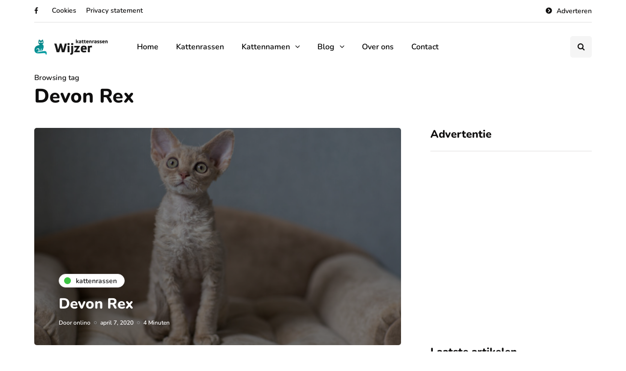

--- FILE ---
content_type: text/html; charset=UTF-8
request_url: https://www.kattenrassenwijzer.nl/tag/devon-rex/
body_size: 9682
content:
<!DOCTYPE html><html lang="nl-NL"><head><meta name="viewport" content="width=device-width, initial-scale=1.0" /><meta charset="UTF-8" /><link rel="profile" href="https://gmpg.org/xfn/11" /><link rel="pingback" href="https://www.kattenrassenwijzer.nl/xmlrpc.php" /><meta name='robots' content='index, follow, max-image-preview:large, max-snippet:-1, max-video-preview:-1' /><link media="all" href="https://www.kattenrassenwijzer.nl/wp-content/cache/autoptimize/css/autoptimize_cbf706986288394c35a05a13c6b9fcf4.css" rel="stylesheet"><title>Devon Rex Archieven - Kattenrassenwijzer</title><link rel="canonical" href="https://www.kattenrassenwijzer.nl/tag/devon-rex/" /><meta property="og:locale" content="nl_NL" /><meta property="og:type" content="article" /><meta property="og:title" content="Devon Rex Archieven - Kattenrassenwijzer" /><meta property="og:url" content="https://www.kattenrassenwijzer.nl/tag/devon-rex/" /><meta property="og:site_name" content="Kattenrassenwijzer" /><meta name="twitter:card" content="summary_large_image" /> <script type="application/ld+json" class="yoast-schema-graph">{"@context":"https://schema.org","@graph":[{"@type":"CollectionPage","@id":"https://www.kattenrassenwijzer.nl/tag/devon-rex/","url":"https://www.kattenrassenwijzer.nl/tag/devon-rex/","name":"Devon Rex Archieven - Kattenrassenwijzer","isPartOf":{"@id":"https://www.kattenrassenwijzer.nl/#website"},"primaryImageOfPage":{"@id":"https://www.kattenrassenwijzer.nl/tag/devon-rex/#primaryimage"},"image":{"@id":"https://www.kattenrassenwijzer.nl/tag/devon-rex/#primaryimage"},"thumbnailUrl":"https://www.kattenrassenwijzer.nl/wp-content/uploads/2020/04/Devon-Rex-kat.jpg","breadcrumb":{"@id":"https://www.kattenrassenwijzer.nl/tag/devon-rex/#breadcrumb"},"inLanguage":"nl-NL"},{"@type":"ImageObject","inLanguage":"nl-NL","@id":"https://www.kattenrassenwijzer.nl/tag/devon-rex/#primaryimage","url":"https://www.kattenrassenwijzer.nl/wp-content/uploads/2020/04/Devon-Rex-kat.jpg","contentUrl":"https://www.kattenrassenwijzer.nl/wp-content/uploads/2020/04/Devon-Rex-kat.jpg","width":626,"height":417,"caption":"Devon Rex kat"},{"@type":"BreadcrumbList","@id":"https://www.kattenrassenwijzer.nl/tag/devon-rex/#breadcrumb","itemListElement":[{"@type":"ListItem","position":1,"name":"Home","item":"https://www.kattenrassenwijzer.nl/"},{"@type":"ListItem","position":2,"name":"Devon Rex"}]},{"@type":"WebSite","@id":"https://www.kattenrassenwijzer.nl/#website","url":"https://www.kattenrassenwijzer.nl/","name":"Kattenrassenwijzer","description":"De Nederlandse Katten Rassen Wijzer","potentialAction":[{"@type":"SearchAction","target":{"@type":"EntryPoint","urlTemplate":"https://www.kattenrassenwijzer.nl/?s={search_term_string}"},"query-input":"required name=search_term_string"}],"inLanguage":"nl-NL"}]}</script> <link href='https://fonts.gstatic.com' crossorigin rel='preconnect' /><link rel="alternate" type="application/rss+xml" title="Kattenrassenwijzer &raquo; feed" href="https://www.kattenrassenwijzer.nl/feed/" /><link rel="alternate" type="application/rss+xml" title="Kattenrassenwijzer &raquo; reactiesfeed" href="https://www.kattenrassenwijzer.nl/comments/feed/" /><link rel="alternate" type="application/rss+xml" title="Kattenrassenwijzer &raquo; Devon Rex tagfeed" href="https://www.kattenrassenwijzer.nl/tag/devon-rex/feed/" /> <script type="text/javascript">window._wpemojiSettings = {"baseUrl":"https:\/\/s.w.org\/images\/core\/emoji\/15.0.3\/72x72\/","ext":".png","svgUrl":"https:\/\/s.w.org\/images\/core\/emoji\/15.0.3\/svg\/","svgExt":".svg","source":{"concatemoji":"https:\/\/www.kattenrassenwijzer.nl\/wp-includes\/js\/wp-emoji-release.min.js?ver=6.5.7"}};
/*! This file is auto-generated */
!function(i,n){var o,s,e;function c(e){try{var t={supportTests:e,timestamp:(new Date).valueOf()};sessionStorage.setItem(o,JSON.stringify(t))}catch(e){}}function p(e,t,n){e.clearRect(0,0,e.canvas.width,e.canvas.height),e.fillText(t,0,0);var t=new Uint32Array(e.getImageData(0,0,e.canvas.width,e.canvas.height).data),r=(e.clearRect(0,0,e.canvas.width,e.canvas.height),e.fillText(n,0,0),new Uint32Array(e.getImageData(0,0,e.canvas.width,e.canvas.height).data));return t.every(function(e,t){return e===r[t]})}function u(e,t,n){switch(t){case"flag":return n(e,"\ud83c\udff3\ufe0f\u200d\u26a7\ufe0f","\ud83c\udff3\ufe0f\u200b\u26a7\ufe0f")?!1:!n(e,"\ud83c\uddfa\ud83c\uddf3","\ud83c\uddfa\u200b\ud83c\uddf3")&&!n(e,"\ud83c\udff4\udb40\udc67\udb40\udc62\udb40\udc65\udb40\udc6e\udb40\udc67\udb40\udc7f","\ud83c\udff4\u200b\udb40\udc67\u200b\udb40\udc62\u200b\udb40\udc65\u200b\udb40\udc6e\u200b\udb40\udc67\u200b\udb40\udc7f");case"emoji":return!n(e,"\ud83d\udc26\u200d\u2b1b","\ud83d\udc26\u200b\u2b1b")}return!1}function f(e,t,n){var r="undefined"!=typeof WorkerGlobalScope&&self instanceof WorkerGlobalScope?new OffscreenCanvas(300,150):i.createElement("canvas"),a=r.getContext("2d",{willReadFrequently:!0}),o=(a.textBaseline="top",a.font="600 32px Arial",{});return e.forEach(function(e){o[e]=t(a,e,n)}),o}function t(e){var t=i.createElement("script");t.src=e,t.defer=!0,i.head.appendChild(t)}"undefined"!=typeof Promise&&(o="wpEmojiSettingsSupports",s=["flag","emoji"],n.supports={everything:!0,everythingExceptFlag:!0},e=new Promise(function(e){i.addEventListener("DOMContentLoaded",e,{once:!0})}),new Promise(function(t){var n=function(){try{var e=JSON.parse(sessionStorage.getItem(o));if("object"==typeof e&&"number"==typeof e.timestamp&&(new Date).valueOf()<e.timestamp+604800&&"object"==typeof e.supportTests)return e.supportTests}catch(e){}return null}();if(!n){if("undefined"!=typeof Worker&&"undefined"!=typeof OffscreenCanvas&&"undefined"!=typeof URL&&URL.createObjectURL&&"undefined"!=typeof Blob)try{var e="postMessage("+f.toString()+"("+[JSON.stringify(s),u.toString(),p.toString()].join(",")+"));",r=new Blob([e],{type:"text/javascript"}),a=new Worker(URL.createObjectURL(r),{name:"wpTestEmojiSupports"});return void(a.onmessage=function(e){c(n=e.data),a.terminate(),t(n)})}catch(e){}c(n=f(s,u,p))}t(n)}).then(function(e){for(var t in e)n.supports[t]=e[t],n.supports.everything=n.supports.everything&&n.supports[t],"flag"!==t&&(n.supports.everythingExceptFlag=n.supports.everythingExceptFlag&&n.supports[t]);n.supports.everythingExceptFlag=n.supports.everythingExceptFlag&&!n.supports.flag,n.DOMReady=!1,n.readyCallback=function(){n.DOMReady=!0}}).then(function(){return e}).then(function(){var e;n.supports.everything||(n.readyCallback(),(e=n.source||{}).concatemoji?t(e.concatemoji):e.wpemoji&&e.twemoji&&(t(e.twemoji),t(e.wpemoji)))}))}((window,document),window._wpemojiSettings);</script> <link rel="stylesheet" href="https://www.kattenrassenwijzer.nl/wp-includes/css/dashicons.min.css?ver=6.5.7"><link rel="stylesheet" href="https://www.kattenrassenwijzer.nl/wp-content/cache/autoptimize/css/autoptimize_single_6015b1fd382d2a5b2448dd976677da8a.css?ver=1675348162.1694"> <script type="text/javascript" src="https://www.kattenrassenwijzer.nl/wp-includes/js/jquery/jquery.min.js?ver=3.7.1" id="jquery-core-js"></script> <script type="text/javascript" id="responsive-lightbox-js-before">var rlArgs = {"script":"swipebox","selector":"lightbox","customEvents":"","activeGalleries":true,"animation":true,"hideCloseButtonOnMobile":false,"removeBarsOnMobile":false,"hideBars":true,"hideBarsDelay":5000,"videoMaxWidth":1080,"useSVG":true,"loopAtEnd":false,"woocommerce_gallery":false,"ajaxurl":"https:\/\/www.kattenrassenwijzer.nl\/wp-admin\/admin-ajax.php","nonce":"417c376eac","preview":false,"postId":3495,"scriptExtension":false};</script> <link rel="https://api.w.org/" href="https://www.kattenrassenwijzer.nl/wp-json/" /><link rel="alternate" type="application/json" href="https://www.kattenrassenwijzer.nl/wp-json/wp/v2/tags/163" /><link rel="EditURI" type="application/rsd+xml" title="RSD" href="https://www.kattenrassenwijzer.nl/xmlrpc.php?rsd" /><meta name="generator" content="WordPress 6.5.7" /><link rel="alternate" hreflang="nl-NL" href="https://www.kattenrassenwijzer.nl/tag/devon-rex/"/><link rel="alternate" hreflang="nl" href="https://www.kattenrassenwijzer.nl/tag/devon-rex/"/><link rel="icon" href="https://www.kattenrassenwijzer.nl/wp-content/uploads/2020/04/cropped-favicon-katten-32x32.png" sizes="32x32" /><link rel="icon" href="https://www.kattenrassenwijzer.nl/wp-content/uploads/2020/04/cropped-favicon-katten-192x192.png" sizes="192x192" /><link rel="apple-touch-icon" href="https://www.kattenrassenwijzer.nl/wp-content/uploads/2020/04/cropped-favicon-katten-180x180.png" /><meta name="msapplication-TileImage" content="https://www.kattenrassenwijzer.nl/wp-content/uploads/2020/04/cropped-favicon-katten-270x270.png" /><meta name="google-site-verification" content="4c2eBhazoiBfSMRt8Avg5la6Q_SyhkSN_WrMyQ10vos" /></head><body data-rsssl=1 class="archive tag tag-devon-rex tag-163 translatepress-nl_NL blog-post-transparent-header-disable blog-slider-disable blog-enable-images-animations blog-enable-sticky-sidebar blog-enable-sticky-header blog-style-corners-rounded blog-home-block-title-left blog-home-block-title-style-regular blog-home-block-subtitle-style-uppercase"><div class="header-menu-bg menu_white menu_border_boxed header-menu-none header-menu-social-icons-left" role="navigation"><div class="header-menu"><div class="container"><div class="row"><div class="col-md-12"><div class="social-icons-wrapper no-description"><a href="https://www.facebook.com/kattenrassenwijzer" target="_blank" class="a-facebook no-description"><i class="fa fa-facebook"></i></a></div><div class="menu-top-menu-container-toggle"> <i class="fa fa-bars" aria-hidden="true"></i></div><div class="menu-top-menu-container"><ul id="menu-top-menu-1" class="links"><li class="menu-item menu-item-type-custom menu-item-object-custom menu-item-128"><a href="/cookies/">Cookies</a></li><li class="menu-item menu-item-type-custom menu-item-object-custom menu-item-3590"><a href="/privacy-statement/">Privacy statement</a></li><li class="icon-arrow pull-right last-element menu-item menu-item-type-custom menu-item-object-custom menu-item-3250"><a target="_blank" rel="noopener" href="/adverteren/">Adverteren</a></li></ul></div></div></div></div></div></div><header class="main-header clearfix header-layout-menu-in-header sticky-header mainmenu-light"><div class="blog-post-reading-progress"></div><div class="container"><div class="row"><div class="col-md-12"><div class="header-left"><div class="mainmenu-mobile-toggle"><i class="fa fa-bars" aria-hidden="true"></i></div><div class="logo"> <a class="logo-link" href="https://www.kattenrassenwijzer.nl/"><img src="https://www.kattenrassenwijzer.nl/wp-content/uploads/2020/04/kattenrassen-logo.png" alt="Kattenrassenwijzer" class="regular-logo"><img src="https://wp.wp-preview.com/inhype/inhype-1/wp-content/uploads/2019/12/logo-inhype-white-2x.png" alt="Kattenrassenwijzer" class="light-logo"></a></div></div><div class="header-center"><div class="mainmenu mainmenu-light mainmenu-left mainmenu-none mainmenu-regularfont mainmenu-downarrow clearfix" role="navigation"><div id="navbar" class="navbar navbar-default clearfix mgt-mega-menu"><div class="navbar-inner"><div class="container"><div class="navbar-toggle btn" data-toggle="collapse" data-target=".collapse"> Menu</div><div class="navbar-center-wrapper"><div class="navbar-collapse collapse"><ul id="menu-kattenmenu-2" class="nav"><li id="mgt-menu-item-3450" class="menu-item menu-item-type-custom menu-item-object-custom menu-item-home"><a href="https://www.kattenrassenwijzer.nl/">Home</a></li><li id="mgt-menu-item-3451" class="menu-item menu-item-type-taxonomy menu-item-object-category"><a href="https://www.kattenrassenwijzer.nl/kattenrassen/">Kattenrassen</a></li><li id="mgt-menu-item-3922" class="menu-item menu-item-type-post_type menu-item-object-page menu-item-has-children mgt-menu-fullwidth-inside menu-item-multicolumn menu-item-multicolumn"><a href="https://www.kattenrassenwijzer.nl/kattennamen/">Kattennamen</a><ul class="sub-menu  megamenu-column-5 mgt-menu-fullwidth level-0" ><li id="mgt-menu-item-3957" class="menu-item menu-item-type-custom menu-item-object-custom menu-item-has-children"><a href="#">A &#8211; F</a><ul class="sub-menu  level-1" ><li id="mgt-menu-item-3952" class="menu-item menu-item-type-post_type menu-item-object-page"><a href="https://www.kattenrassenwijzer.nl/kattennamen/naam-kat-a/">A</a></li><li id="mgt-menu-item-3953" class="menu-item menu-item-type-post_type menu-item-object-page"><a href="https://www.kattenrassenwijzer.nl/kattennamen/naam-kat-b/">B</a></li><li id="mgt-menu-item-3954" class="menu-item menu-item-type-post_type menu-item-object-page"><a href="https://www.kattenrassenwijzer.nl/kattennamen/naam-kat-c/">C</a></li><li id="mgt-menu-item-3958" class="menu-item menu-item-type-post_type menu-item-object-page"><a href="https://www.kattenrassenwijzer.nl/kattennamen/naam-kat-d/">D</a></li><li id="mgt-menu-item-3959" class="menu-item menu-item-type-post_type menu-item-object-page"><a href="https://www.kattenrassenwijzer.nl/kattennamen/naam-kat-e/">E</a></li><li id="mgt-menu-item-3960" class="menu-item menu-item-type-post_type menu-item-object-page"><a href="https://www.kattenrassenwijzer.nl/kattennamen/naam-kat-f/">F</a></li></ul></li><li id="mgt-menu-item-3956" class="menu-item menu-item-type-custom menu-item-object-custom menu-item-has-children"><a href="#">G &#8211; K</a><ul class="sub-menu  level-1" ><li id="mgt-menu-item-3961" class="menu-item menu-item-type-post_type menu-item-object-page"><a href="https://www.kattenrassenwijzer.nl/kattennamen/naam-kat-g/">G</a></li><li id="mgt-menu-item-3962" class="menu-item menu-item-type-post_type menu-item-object-page"><a href="https://www.kattenrassenwijzer.nl/kattennamen/naam-kat-h/">H</a></li><li id="mgt-menu-item-3963" class="menu-item menu-item-type-post_type menu-item-object-page"><a href="https://www.kattenrassenwijzer.nl/kattennamen/naam-kat-i/">I</a></li><li id="mgt-menu-item-3964" class="menu-item menu-item-type-post_type menu-item-object-page"><a href="https://www.kattenrassenwijzer.nl/kattennamen/naam-kat-j/">J</a></li><li id="mgt-menu-item-3971" class="menu-item menu-item-type-post_type menu-item-object-page"><a href="https://www.kattenrassenwijzer.nl/kattennamen/naam-kat-k/">K</a></li></ul></li><li id="mgt-menu-item-3973" class="menu-item menu-item-type-custom menu-item-object-custom menu-item-has-children"><a href="#">L &#8211; P</a><ul class="sub-menu  level-1" ><li id="mgt-menu-item-3972" class="menu-item menu-item-type-post_type menu-item-object-page"><a href="https://www.kattenrassenwijzer.nl/kattennamen/naam-kat-l/">L</a></li><li id="mgt-menu-item-3974" class="menu-item menu-item-type-post_type menu-item-object-page"><a href="https://www.kattenrassenwijzer.nl/kattennamen/naam-kat-m/">M</a></li><li id="mgt-menu-item-3986" class="menu-item menu-item-type-post_type menu-item-object-page"><a href="https://www.kattenrassenwijzer.nl/kattennamen/naam-kat-n/">N</a></li><li id="mgt-menu-item-3985" class="menu-item menu-item-type-post_type menu-item-object-page"><a href="https://www.kattenrassenwijzer.nl/kattennamen/naam-kat-o/">O</a></li><li id="mgt-menu-item-3984" class="menu-item menu-item-type-post_type menu-item-object-page"><a href="https://www.kattenrassenwijzer.nl/kattennamen/naam-kat-p/">P</a></li></ul></li><li id="mgt-menu-item-4006" class="menu-item menu-item-type-custom menu-item-object-custom menu-item-has-children"><a href="#">Q &#8211; U</a><ul class="sub-menu  level-1" ><li id="mgt-menu-item-3983" class="menu-item menu-item-type-post_type menu-item-object-page"><a href="https://www.kattenrassenwijzer.nl/kattennamen/naam-kat-q/">Q</a></li><li id="mgt-menu-item-4005" class="menu-item menu-item-type-post_type menu-item-object-page"><a href="https://www.kattenrassenwijzer.nl/kattennamen/naam-kat-r/">R</a></li><li id="mgt-menu-item-4008" class="menu-item menu-item-type-post_type menu-item-object-page"><a href="https://www.kattenrassenwijzer.nl/kattennamen/naam-kat-s/">S</a></li><li id="mgt-menu-item-4007" class="menu-item menu-item-type-post_type menu-item-object-page"><a href="https://www.kattenrassenwijzer.nl/kattennamen/naam-kat-t/">T</a></li><li id="mgt-menu-item-4014" class="menu-item menu-item-type-post_type menu-item-object-page"><a href="https://www.kattenrassenwijzer.nl/kattennamen/naam-kat-u/">U</a></li></ul></li><li id="mgt-menu-item-4083" class="menu-item menu-item-type-custom menu-item-object-custom menu-item-has-children"><a href="#">V &#8211; Z</a><ul class="sub-menu  level-1" ><li id="mgt-menu-item-4013" class="menu-item menu-item-type-post_type menu-item-object-page"><a href="https://www.kattenrassenwijzer.nl/kattennamen/naam-kat-v/">V</a></li><li id="mgt-menu-item-4012" class="menu-item menu-item-type-post_type menu-item-object-page"><a href="https://www.kattenrassenwijzer.nl/kattennamen/naam-kat-w/">W</a></li><li id="mgt-menu-item-4011" class="menu-item menu-item-type-post_type menu-item-object-page"><a href="https://www.kattenrassenwijzer.nl/kattennamen/naam-kat-x/">X</a></li><li id="mgt-menu-item-4010" class="menu-item menu-item-type-post_type menu-item-object-page"><a href="https://www.kattenrassenwijzer.nl/kattennamen/naam-kat-y/">Y</a></li><li id="mgt-menu-item-4009" class="menu-item menu-item-type-post_type menu-item-object-page"><a href="https://www.kattenrassenwijzer.nl/kattennamen/naam-kat-z/">Z</a></li></ul></li></ul></li><li id="mgt-menu-item-3452" class="menu-item menu-item-type-taxonomy menu-item-object-category menu-item-has-children"><a href="https://www.kattenrassenwijzer.nl/blog/">Blog</a><ul class="sub-menu  megamenu-column-1 level-0" ><li id="mgt-menu-item-3453" class="menu-item menu-item-type-taxonomy menu-item-object-category"><a href="https://www.kattenrassenwijzer.nl/blog/informatief/">Informatief</a></li><li id="mgt-menu-item-3454" class="menu-item menu-item-type-taxonomy menu-item-object-category"><a href="https://www.kattenrassenwijzer.nl/blog/tips/">Tips</a></li><li id="mgt-menu-item-3455" class="menu-item menu-item-type-taxonomy menu-item-object-category"><a href="https://www.kattenrassenwijzer.nl/blog/gezondheid/">Gezondheid</a></li></ul></li><li id="mgt-menu-item-3459" class="menu-item menu-item-type-custom menu-item-object-custom"><a href="/over-ons/">Over ons</a></li><li id="mgt-menu-item-3456" class="menu-item menu-item-type-custom menu-item-object-custom"><a href="/contact/">Contact</a></li></ul></div></div></div></div></div></div></div><div class="header-right"><div class="search-toggle-wrapper search-header"> <a class="search-toggle-btn" aria-label="Search toggle"><i class="fa fa-search" aria-hidden="true"></i></a><div class="header-center-search-form"><form method="get" role="search" class="searchform" action="https://www.kattenrassenwijzer.nl/"> <input type="search" aria-label="Zoeken" class="field" name="s" value="" placeholder="Wat zoek je?" /><input type="submit" class="submit btn" value="Zoeken" /></form></div></div></div></div></div></div></header><div class="content-block"><div class="container container-page-item-title" data-style="" data-speed="0.1"><div class="row"><div class="col-md-12 col-overlay"><div class="container"><div class="page-item-title-archive page-item-title-single"><p class="page-description">Browsing tag</p><h1 class="page-title">Devon Rex</h1></div></div></div></div></div><div class="container page-container"><div class="row"><div class="col-md-8"><div class="blog-posts-list blog-layout-overlay-grid inhype-blog-col-1-2" id="content" role="main"><div class="blog-post inhype-block inhype-overlay-grid-post" data-aos="fade-up"><article id="post-3495" class="post-3495 post type-post status-publish format-standard has-post-thumbnail category-kattenrassen tag-devon-rex tag-devon-rex-kat tag-devon-rex-katten"><div class="inhype-overlay-post inhype-overlay-short-post inhype-post inhype-post-invert format-standard" data-aos="fade-up"><div class="inhype-post-wrapper-inner"><div class="inhype-post-image" data-style="background-image: url(https://www.kattenrassenwijzer.nl/wp-content/uploads/2020/04/Devon-Rex-kat.jpg);"></div><div class="inhype-post-details"><div class="inhype-post-details-inner"><div class="post-categories"><a href="https://www.kattenrassenwijzer.nl/kattenrassen/"><span class="cat-dot" data-style="background-color: #3cc443;"></span><span class="cat-title">Kattenrassen</span></a></div><h3 class="post-title entry-title"><a href="https://www.kattenrassenwijzer.nl/devon-rex/">Devon Rex</a></h3><div class="post-author"> <span class="vcard"> Door <span class="fn"><a href="https://www.kattenrassenwijzer.nl/author/onlino/" title="Berichten van onlino" rel="author">onlino</a></span> </span></div><div class="post-info-dot"></div><div class="post-date"><time class="entry-date published updated" datetime="2020-04-07T12:25:31+00:00">april 7, 2020</time></div><div class="post-info-dot"></div><div class="post-read-time">4 Minuten</div></div></div></div></div></article></div></div></div><div class="col-md-4 main-sidebar sidebar sidebar-right" data-aos="fade-up" role="complementary"><ul id="main-sidebar"><li id="text-8" class="widget widget_text"><h2 class="widgettitle">Advertentie</h2><div class="textwidget"><p><script async src="//pagead2.googlesyndication.com/pagead/js/adsbygoogle.js"></script><br /> <br /> <ins class="adsbygoogle"
 style="display:block"
 data-ad-client="ca-pub-4160373786611242"
 data-ad-slot="4038508355"
 data-ad-format="auto"></ins><br /> <script>(adsbygoogle = window.adsbygoogle || []).push({});</script></p></div></li><li id="inhype-list-posts-1" class="widget widget_inhype_list_entries"><h2 class="widgettitle">Laatste artikelen</h2><ul class="template-2col-inside"><li class="template-2col"><div class="inhype-grid-post inhype-grid-short-post inhype-post format-standard" data-aos="fade-up"><div class="inhype-post-image-wrapper"><a href="https://www.kattenrassenwijzer.nl/de-perfecte-plek-laat-je-kat-slapen-in-een-kattenmand/"><div class="inhype-post-image" data-style="background-image: url(https://www.kattenrassenwijzer.nl/wp-content/uploads/2021/06/pexels-D°DDµDoND°D½D´D°N-ND²DµND°D½D¾D²D¸N-1560424-555x360.jpg);"></div></a></div><div class="inhype-post-details"><div class="post-categories"><a href="https://www.kattenrassenwijzer.nl/blog/"><span class="cat-dot" data-style="background-color: #000000;"></span><span class="cat-title">Blog</span></a><a href="https://www.kattenrassenwijzer.nl/blog/tips/"><span class="cat-dot" data-style="background-color: #0c6b72;"></span><span class="cat-title">Tips</span></a></div><h3 class="post-title entry-title"><a href="https://www.kattenrassenwijzer.nl/de-perfecte-plek-laat-je-kat-slapen-in-een-kattenmand/">De perfecte plek: laat je kat slapen in een kattenmand</a></h3><div class="post-date"><time class="entry-date published updated" datetime="2024-07-16T14:24:04+00:00">juli 16, 2024</time></div><div class="post-info-dot"></div><div class="post-read-time">1 Minuten</div></div></div></li><li class="template-2col"><div class="inhype-grid-post inhype-grid-short-post inhype-post format-standard" data-aos="fade-up"><div class="inhype-post-image-wrapper"><a href="https://www.kattenrassenwijzer.nl/een-kat-in-huis-nemen-hier-moet-je-rekening-mee-houden/"><div class="inhype-post-image" data-style="background-image: url(https://www.kattenrassenwijzer.nl/wp-content/uploads/2024/07/hash8becbe8f37f5fa1aa3ccc25fa7bda88ffilename9994-555x360.jpg);"></div></a></div><div class="inhype-post-details"><div class="post-categories"><a href="https://www.kattenrassenwijzer.nl/blog/"><span class="cat-dot" data-style="background-color: #000000;"></span><span class="cat-title">Blog</span></a></div><h3 class="post-title entry-title"><a href="https://www.kattenrassenwijzer.nl/een-kat-in-huis-nemen-hier-moet-je-rekening-mee-houden/">Een kat in huis nemen? Hier moet je rekening mee houden!</a></h3><div class="post-date"><time class="entry-date published updated" datetime="2024-07-01T09:15:20+00:00">juli 1, 2024</time></div><div class="post-info-dot"></div><div class="post-read-time">2 Minuten</div></div></div></li><li class="template-2col"><div class="inhype-grid-post inhype-grid-short-post inhype-post format-standard" data-aos="fade-up"><div class="inhype-post-image-wrapper"><a href="https://www.kattenrassenwijzer.nl/de-ultieme-gids-voor-kattenhygiene-tips-voor-een-gezond-en-schoon-leven/"><div class="inhype-post-image" data-style="background-image: url(https://www.kattenrassenwijzer.nl/wp-content/uploads/2024/03/hash2627671b2fc2c7880ecce99c229ce017filename8530-555x360.jpg);"></div></a></div><div class="inhype-post-details"><div class="post-categories"><a href="https://www.kattenrassenwijzer.nl/blog/"><span class="cat-dot" data-style="background-color: #000000;"></span><span class="cat-title">Blog</span></a></div><h3 class="post-title entry-title"><a href="https://www.kattenrassenwijzer.nl/de-ultieme-gids-voor-kattenhygiene-tips-voor-een-gezond-en-schoon-leven/">De ultieme gids voor kattenhygiëne: tips voor een gezond en schoon leven</a></h3><div class="post-date"><time class="entry-date published updated" datetime="2024-03-12T03:00:20+00:00">maart 12, 2024</time></div><div class="post-info-dot"></div><div class="post-read-time">2 Minuten</div></div></div></li><li class="template-2col"><div class="inhype-grid-post inhype-grid-short-post inhype-post format-standard" data-aos="fade-up"><div class="inhype-post-image-wrapper"><a href="https://www.kattenrassenwijzer.nl/voor-het-eerst-een-kat-in-huis/"><div class="inhype-post-image" data-style="background-image: url(https://www.kattenrassenwijzer.nl/wp-content/uploads/2023/03/hash2627671b2fc2c7880ecce99c229ce017filename4802-555x360.jpg);"></div></a></div><div class="inhype-post-details"><div class="post-categories"><a href="https://www.kattenrassenwijzer.nl/blog/"><span class="cat-dot" data-style="background-color: #000000;"></span><span class="cat-title">Blog</span></a></div><h3 class="post-title entry-title"><a href="https://www.kattenrassenwijzer.nl/voor-het-eerst-een-kat-in-huis/">Voor het eerst een kat in huis!</a></h3><div class="post-date"><time class="entry-date published updated" datetime="2023-03-08T13:29:45+00:00">maart 8, 2023</time></div><div class="post-info-dot"></div><div class="post-read-time">2 Minuten</div></div></div></li></ul></li><li id="inhype-categories-2" class="widget widget_inhype_categories"><h2 class="widgettitle">Categorieën</h2><div class="post-categories-list"><div class="inhype-post inhype-image-wrapper with-bg"><a href="https://www.kattenrassenwijzer.nl/blog/" class="inhype-featured-category-link"><div class="post-categories-image inhype-image" data-style="background-image: url(https://www.kattenrassenwijzer.nl/wp-content/uploads/2020/04/links-katten.jpg);"></div><div class="post-categories-overlay"><div class="post-categories-bg" data-style="background-color: #000000;"></div><div class="post-categories"><div class="post-category"><span class="cat-dot" data-style="background-color: #000000;"></span><span class="cat-title">Blog</span></div></div> <span class="post-categories-counter">61 Berichten</span></div></a></div><div class="inhype-post inhype-image-wrapper with-bg"><a href="https://www.kattenrassenwijzer.nl/blog/gezondheid/" class="inhype-featured-category-link"><div class="post-categories-image inhype-image" data-style="background-image: url(https://www.kattenrassenwijzer.nl/wp-content/uploads/2020/04/gezondheid.jpg);"></div><div class="post-categories-overlay"><div class="post-categories-bg" data-style="background-color: #8224e3;"></div><div class="post-categories"><div class="post-category"><span class="cat-dot" data-style="background-color: #8224e3;"></span><span class="cat-title">Gezondheid</span></div></div> <span class="post-categories-counter">3 Berichten</span></div></a></div><div class="inhype-post inhype-image-wrapper with-bg"><a href="https://www.kattenrassenwijzer.nl/blog/informatief/" class="inhype-featured-category-link"><div class="post-categories-image inhype-image" data-style="background-image: url(https://www.kattenrassenwijzer.nl/wp-content/uploads/2020/04/informatief.jpg);"></div><div class="post-categories-overlay"><div class="post-categories-bg" data-style="background-color: #d831ac;"></div><div class="post-categories"><div class="post-category"><span class="cat-dot" data-style="background-color: #d831ac;"></span><span class="cat-title">Informatief</span></div></div> <span class="post-categories-counter">50 Berichten</span></div></a></div><div class="inhype-post inhype-image-wrapper with-bg"><a href="https://www.kattenrassenwijzer.nl/kattenrassen/" class="inhype-featured-category-link"><div class="post-categories-image inhype-image" data-style="background-image: url(https://www.kattenrassenwijzer.nl/wp-content/uploads/2020/04/kattenrassen-info.jpg);"></div><div class="post-categories-overlay"><div class="post-categories-bg" data-style="background-color: #3cc443;"></div><div class="post-categories"><div class="post-category"><span class="cat-dot" data-style="background-color: #3cc443;"></span><span class="cat-title">Kattenrassen</span></div></div> <span class="post-categories-counter">51 Berichten</span></div></a></div><div class="inhype-post inhype-image-wrapper with-bg"><a href="https://www.kattenrassenwijzer.nl/blog/tips/" class="inhype-featured-category-link"><div class="post-categories-image inhype-image" data-style="background-image: url(https://www.kattenrassenwijzer.nl/wp-content/uploads/2020/04/tips-katten.jpg);"></div><div class="post-categories-overlay"><div class="post-categories-bg" data-style="background-color: #0c6b72;"></div><div class="post-categories"><div class="post-category"><span class="cat-dot" data-style="background-color: #0c6b72;"></span><span class="cat-title">Tips</span></div></div> <span class="post-categories-counter">10 Berichten</span></div></a></div></div></li></ul></div></div></div></div><div class="footer-sidebar-2-wrapper footer-black"><div class="footer-sidebar-2 sidebar container footer-sidebar-2-container"><ul id="footer-sidebar-2"><li id="inhype-text-6" class="widget widget_inhype_text"><div class="inhype-textwidget-wrapper "><h2 class="widgettitle">KattenrassenWijzer</h2><div class="inhype-textwidget" data-style="padding: 0px 30px 0px 0px;"><p>Op de Nederlandse Kattenrassen Wijzer vind je alles wat je wilt weten over bepaalde kattenrassen en alles wat daarbij hoort.</p> <a class="btn" href="/over-ons/" target="_self">Over ons</a></div></div></li><li id="nav_menu-1" class="widget widget_nav_menu"><h2 class="widgettitle">Informatief</h2><div class="menu-footer-menu-1-container"><ul id="menu-footer-menu-1" class="menu"><li id="menu-item-3856" class="menu-item menu-item-type-post_type menu-item-object-page menu-item-3856"><a href="https://www.kattenrassenwijzer.nl/privacy-statement/">Privacy statement</a></li><li id="menu-item-3857" class="menu-item menu-item-type-post_type menu-item-object-page menu-item-3857"><a href="https://www.kattenrassenwijzer.nl/cookies/">Cookies</a></li><li id="menu-item-3858" class="menu-item menu-item-type-custom menu-item-object-custom menu-item-3858"><a href="/adverteren/">Adverteren</a></li><li id="menu-item-3864" class="menu-item menu-item-type-custom menu-item-object-custom menu-item-3864"><a href="/over-ons/">Over ons</a></li><li id="menu-item-4097" class="menu-item menu-item-type-post_type menu-item-object-page menu-item-4097"><a href="https://www.kattenrassenwijzer.nl/sitemap/">Sitemap</a></li><li id="menu-item-4102" class="menu-item menu-item-type-post_type menu-item-object-page menu-item-4102"><a href="https://www.kattenrassenwijzer.nl/links/">Links</a></li></ul></div></li><li id="nav_menu-2" class="widget widget_nav_menu"><h2 class="widgettitle">Meer over ons</h2><div class="menu-footer-menu-2-container"><ul id="menu-footer-menu-2" class="menu"><li id="menu-item-3859" class="menu-item menu-item-type-taxonomy menu-item-object-category menu-item-3859"><a href="https://www.kattenrassenwijzer.nl/kattenrassen/">Kattenrassen</a></li><li id="menu-item-3860" class="menu-item menu-item-type-taxonomy menu-item-object-category menu-item-3860"><a href="https://www.kattenrassenwijzer.nl/blog/informatief/">Informatief</a></li><li id="menu-item-3861" class="menu-item menu-item-type-taxonomy menu-item-object-category menu-item-3861"><a href="https://www.kattenrassenwijzer.nl/blog/tips/">Tips</a></li><li id="menu-item-3862" class="menu-item menu-item-type-taxonomy menu-item-object-category menu-item-3862"><a href="https://www.kattenrassenwijzer.nl/blog/gezondheid/">Gezondheid</a></li><li id="menu-item-3863" class="menu-item menu-item-type-custom menu-item-object-custom menu-item-3863"><a href="/kattennamen/">Kattennamen</a></li></ul></div></li><li id="inhype-list-posts-5" class="widget widget_inhype_list_entries"><h2 class="widgettitle">Laatste artikelen</h2><ul class="template-2col-inside"><li class="template-2col"><div class="inhype-grid-post inhype-grid-short-post inhype-post format-standard" data-aos="fade-up"><div class="inhype-post-image-wrapper"><a href="https://www.kattenrassenwijzer.nl/de-perfecte-plek-laat-je-kat-slapen-in-een-kattenmand/"><div class="inhype-post-image" data-style="background-image: url(https://www.kattenrassenwijzer.nl/wp-content/uploads/2021/06/pexels-D°DDµDoND°D½D´D°N-ND²DµND°D½D¾D²D¸N-1560424-555x360.jpg);"></div></a></div><div class="inhype-post-details"><div class="post-categories"><a href="https://www.kattenrassenwijzer.nl/blog/"><span class="cat-dot" data-style="background-color: #000000;"></span><span class="cat-title">Blog</span></a><a href="https://www.kattenrassenwijzer.nl/blog/tips/"><span class="cat-dot" data-style="background-color: #0c6b72;"></span><span class="cat-title">Tips</span></a></div><h3 class="post-title entry-title"><a href="https://www.kattenrassenwijzer.nl/de-perfecte-plek-laat-je-kat-slapen-in-een-kattenmand/">De perfecte plek: laat je kat slapen in een kattenmand</a></h3><div class="post-date"><time class="entry-date published updated" datetime="2024-07-16T14:24:04+00:00">juli 16, 2024</time></div><div class="post-info-dot"></div><div class="post-read-time">1 Minuten</div></div></div></li><li class="template-2col"><div class="inhype-grid-post inhype-grid-short-post inhype-post format-standard" data-aos="fade-up"><div class="inhype-post-image-wrapper"><a href="https://www.kattenrassenwijzer.nl/een-kat-in-huis-nemen-hier-moet-je-rekening-mee-houden/"><div class="inhype-post-image" data-style="background-image: url(https://www.kattenrassenwijzer.nl/wp-content/uploads/2024/07/hash8becbe8f37f5fa1aa3ccc25fa7bda88ffilename9994-555x360.jpg);"></div></a></div><div class="inhype-post-details"><div class="post-categories"><a href="https://www.kattenrassenwijzer.nl/blog/"><span class="cat-dot" data-style="background-color: #000000;"></span><span class="cat-title">Blog</span></a></div><h3 class="post-title entry-title"><a href="https://www.kattenrassenwijzer.nl/een-kat-in-huis-nemen-hier-moet-je-rekening-mee-houden/">Een kat in huis nemen? Hier moet je rekening mee houden!</a></h3><div class="post-date"><time class="entry-date published updated" datetime="2024-07-01T09:15:20+00:00">juli 1, 2024</time></div><div class="post-info-dot"></div><div class="post-read-time">2 Minuten</div></div></div></li></ul></li></ul></div></div><div class="footer-wrapper"><footer class="footer-black"><div class="container"><div class="footer-bottom"><div class="footer-copyright"><p>© 2020 Kattenrassenwijzer.nl – Alle rechten voorbehouden.</p></div><div class="footer-social"><div class="social-icons-wrapper social-icons-with-bg"><a href="https://www.facebook.com/kattenrassenwijzer" target="_blank" class="a-facebook no-description"><i class="fa fa-facebook"></i></a></div></div></div></div></footer></div> <a class="scroll-to-top btn" aria-label="Scroll to top" href="#top"></a> <template id="tp-language" data-tp-language="nl_NL"></template> <script type="text/javascript" id="contact-form-7-js-extra">var wpcf7 = {"api":{"root":"https:\/\/www.kattenrassenwijzer.nl\/wp-json\/","namespace":"contact-form-7\/v1"}};</script> <script type="text/javascript" id="thickbox-js-extra">var thickboxL10n = {"next":"Volgende >","prev":"< Vorige","image":"Afbeelding","of":"van","close":"Sluiten","noiframes":"Deze functie vereist inline-frames. Je hebt inline-frames uitgeschakeld of de browser ondersteunt ze niet.","loadingAnimation":"https:\/\/www.kattenrassenwijzer.nl\/wp-includes\/js\/thickbox\/loadingAnimation.gif"};</script> <script type="text/javascript" id="inhype-script-js-after">(function($){
  $(document).ready(function($) {

    "use strict";

    $("body").on("click", ".inhype-post .post-like-button", function(e){

      e.preventDefault();
      e.stopPropagation();

      var postlikes = $(this).next(".post-like-counter").text();
      var postid = $(this).data("id");

      if(getCookie("inhype-likes-for-post-"+postid) == 1) {
        // Already liked
      } else {

        setCookie("inhype-likes-for-post-"+postid, "1", 365);

        $(this).children("i").attr("class", "fa fa-heart");

        $(this).next(".post-like-counter").text(parseInt(postlikes) + 1);

        var data = {
            action: "inhype_likes",
            postid: postid,
        };

        var ajaxurl = "https://www.kattenrassenwijzer.nl/wp-admin/admin-ajax.php";

        $.post( ajaxurl, data, function(response) {

            var wpdata = response;

        });
      }

    });

  });
  })(jQuery);</script> <script type="application/ld+json" class="reviews-schema" data-ref="ff5374fb38e020a679a60cef9571c1973c59ea79" >{
    "@context": "http://schema.org", 
    "@type": "Product", 
    "name": "Star rating snippet aggregator", 
    "aggregateRating": 
    { 
        "@type": "AggregateRating", 
        "ratingValue": "5", 
        "reviewCount": "138"
    }
}</script> <script data-ad-client="ca-pub-4160373786611242" async src="https://pagead2.googlesyndication.com/pagead/js/adsbygoogle.js"></script>  <script async src="https://www.googletagmanager.com/gtag/js?id=UA-113810843-9"></script> <script>window.dataLayer = window.dataLayer || [];
  function gtag(){dataLayer.push(arguments);}
  gtag('js', new Date());

  gtag('config', 'UA-113810843-9');</script>  <script type="text/javascript" async=true>var elem = document.createElement('script');
    elem.src = 'https://quantcast.mgr.consensu.org/cmp.js';
    elem.async = true;
    elem.type = "text/javascript";
    var scpt = document.getElementsByTagName('script')[0];
    scpt.parentNode.insertBefore(elem, scpt);
    (function() {
    var gdprAppliesGlobally = false;
    function addFrame() {
        if (!window.frames['__cmpLocator']) {
        if (document.body) {
            var body = document.body,
                iframe = document.createElement('iframe');
            iframe.style = 'display:none';
            iframe.name = '__cmpLocator';
            body.appendChild(iframe);
        } else {
            // In the case where this stub is located in the head,
            // this allows us to inject the iframe more quickly than
            // relying on DOMContentLoaded or other events.
            setTimeout(addFrame, 5);
        }
        }
    }
    addFrame();
    function cmpMsgHandler(event) {
        var msgIsString = typeof event.data === "string";
        var json;
        if(msgIsString) {
        json = event.data.indexOf("__cmpCall") != -1 ? JSON.parse(event.data) : {};
        } else {
        json = event.data;
        }
        if (json.__cmpCall) {
        var i = json.__cmpCall;
        window.__cmp(i.command, i.parameter, function(retValue, success) {
            var returnMsg = {"__cmpReturn": {
            "returnValue": retValue,
            "success": success,
            "callId": i.callId
            }};
            event.source.postMessage(msgIsString ?
            JSON.stringify(returnMsg) : returnMsg, '*');
        });
        }
    }
    window.__cmp = function (c) {
        var b = arguments;
        if (!b.length) {
        return __cmp.a;
        }
        else if (b[0] === 'ping') {
        b[2]({"gdprAppliesGlobally": gdprAppliesGlobally,
            "cmpLoaded": false}, true);
        } else if (c == '__cmp')
        return false;
        else {
        if (typeof __cmp.a === 'undefined') {
            __cmp.a = [];
        }
        __cmp.a.push([].slice.apply(b));
        }
    }
    window.__cmp.gdprAppliesGlobally = gdprAppliesGlobally;
    window.__cmp.msgHandler = cmpMsgHandler;
    if (window.addEventListener) {
        window.addEventListener('message', cmpMsgHandler, false);
    }
    else {
        window.attachEvent('onmessage', cmpMsgHandler);
    }
    })();
    window.__cmp('init', {
    		'Language': 'nl',
		'Initial Screen Title Text': 'We respecteren uw privacy',
		'Initial Screen Reject Button Text': 'IK GA NIET AKKOORD',
		'Initial Screen Accept Button Text': 'IK GA AKKOORD',
		'Initial Screen Purpose Link Text': 'Doeleinden weergeven',
		'Purpose Screen Title Text': 'We respecteren uw privacy',
		'Purpose Screen Body Text': 'U kunt uw toestemmingsvoorkeuren instellen en bepalen hoe u uw gegevens wilt gebruiken op basis van de onderstaande doeleinden. U kunt uw voorkeuren voor ons onafhankelijk van die van externe partners instellen. Elk doeleinde heeft een beschrijving zodat u weet hoe wij en onze partners uw gegevens gebruiken.',
		'Purpose Screen Vendor Link Text': 'Zie leveranciers',
		'Purpose Screen Cancel Button Text': 'Annuleer',
		'Purpose Screen Save and Exit Button Text': 'Opslaan en afsluiten',
		'Vendor Screen Title Text': 'We respecteren uw privacy',
		'Vendor Screen Body Text': 'U kunt hieronder toestemmingsvoorkeuren instellen voor individuele externe partners waarmee wij werken. Vouw elk item uit de bedrijfslijst uit om te zien voor welke doeleinden ze gegevens gebruiken om u te helpen bij het maken van uw keuzes. In sommige gevallen kunnen bedrijven uw gegevens gebruiken zonder uw toestemming te vragen, op basis van hun legitieme belangen. U kunt op hun privacybeleidlinks klikken voor meer informatie en bezwaar maken tegen dergelijke verwerking.',
		'Vendor Screen Accept All Button Text': 'ALLES ACCEPTEREN',
		'Vendor Screen Reject All Button Text': 'ALLES AFWIJZEN',
		'Vendor Screen Purposes Link Text': 'Terug naar Doeleinden',
		'Vendor Screen Cancel Button Text': 'Annuleer',
		'Vendor Screen Save and Exit Button Text': 'Opslaan en afsluiten',
		'Initial Screen Body Text': 'Wij en onze partners gebruiken technologieën, zoals cookies, en verwerken persoonlijke gegevens, zoals IP-adressen en cookie-identificatoren, om advertenties en inhoud te personaliseren op basis van uw interesses, de resultaten van advertenties en inhoud te meten en inzichten te verkrijgen over het publiek dat deze advertenties en inhoud heeft bekeken. Klik hieronder om toestemming te geven voor het gebruik van deze technologie en de verwerking van uw persoonlijke gegevens voor deze doeleinden. U kunt op elk moment van gedachten veranderen en uw toestemmingskeuzes wijzigen door terug te keren naar deze site.',
		'Initial Screen Body Text Option': 1,
		'Publisher Name': 'KattenrassenWijzer',
		'Publisher Logo': 'https://www.kattenrassenwijzer.nl/',
		'Publisher Purpose IDs': [1,2,3,5],
		'Post Consent Page': 'https://www.kattenrassenwijzer.nl/cookies/',
    });</script>  <script defer src="https://www.kattenrassenwijzer.nl/wp-content/cache/autoptimize/js/autoptimize_c910b0e7969d444b49bf65841ea78740.js"></script></body></html>

--- FILE ---
content_type: text/html; charset=utf-8
request_url: https://www.google.com/recaptcha/api2/aframe
body_size: 265
content:
<!DOCTYPE HTML><html><head><meta http-equiv="content-type" content="text/html; charset=UTF-8"></head><body><script nonce="-szKxHutxronhojN6pS7uw">/** Anti-fraud and anti-abuse applications only. See google.com/recaptcha */ try{var clients={'sodar':'https://pagead2.googlesyndication.com/pagead/sodar?'};window.addEventListener("message",function(a){try{if(a.source===window.parent){var b=JSON.parse(a.data);var c=clients[b['id']];if(c){var d=document.createElement('img');d.src=c+b['params']+'&rc='+(localStorage.getItem("rc::a")?sessionStorage.getItem("rc::b"):"");window.document.body.appendChild(d);sessionStorage.setItem("rc::e",parseInt(sessionStorage.getItem("rc::e")||0)+1);localStorage.setItem("rc::h",'1769246582574');}}}catch(b){}});window.parent.postMessage("_grecaptcha_ready", "*");}catch(b){}</script></body></html>